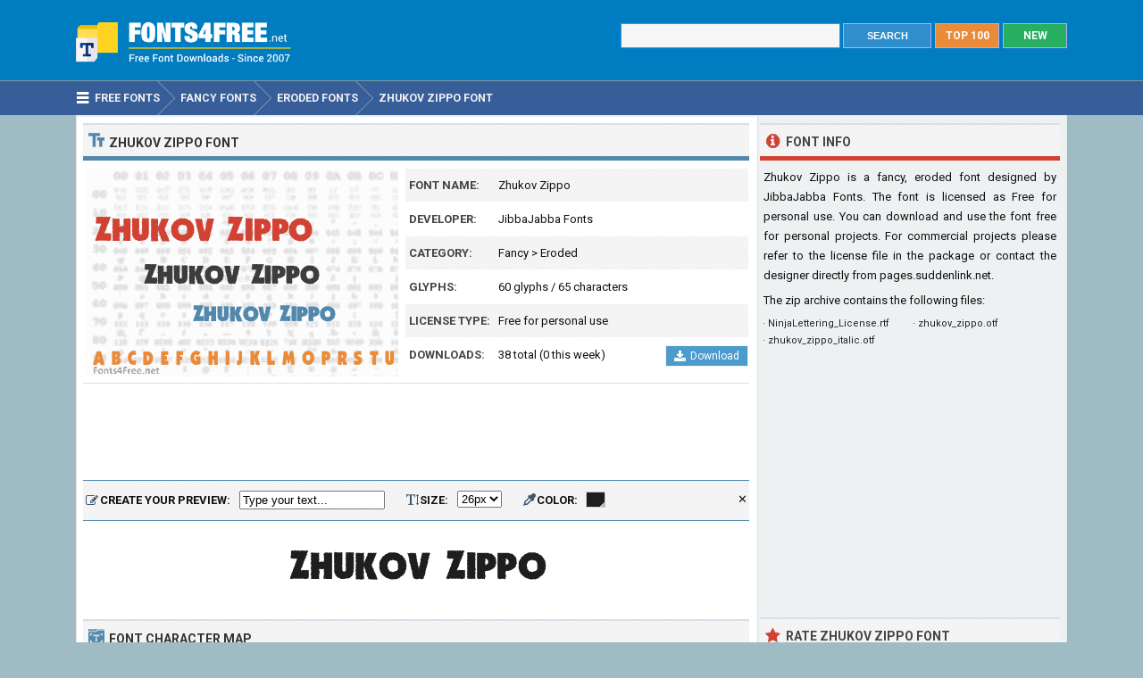

--- FILE ---
content_type: text/html; charset=utf-8
request_url: https://www.fonts4free.net/zhukov-zippo-font.html
body_size: 4971
content:
<!DOCTYPE html> 
<html lang="en">
<head>
<title>Zhukov Zippo Font Download - Fonts4Free</title>
<meta http-equiv="Content-Type" content="text/html; charset=UTF-8" />
<meta name="Description" content="Zhukov Zippo font is a fancy, eroded font designed by JibbaJabba Fonts. Zhukov Zippo font is available for free download for noncommercial, personal projects." />
<meta name="viewport" content="width=device-width, initial-scale=1">
<meta property="og:url" content="https://www.fonts4free.net/zhukov-zippo-font.html" />
<meta property="og:type" content="website" />
<meta property="og:title" content="Zhukov Zippo Font" />
<meta property="og:image" content="https://www.fonts4free.net/images/zh/zhukov-zippo-font.png" />
<meta property="og:description" content="Zhukov Zippo font is a fancy, eroded font designed by JibbaJabba Fonts. Zhukov Zippo font is available for free download for noncommercial, personal projects." />
<link rel="preconnect" href="https://fonts.gstatic.com" crossorigin>
<link rel="preload" as="style" href="https://fonts.googleapis.com/css2?family=Roboto:wght@400;700&display=swap">
<link rel="stylesheet" media="print" onload="this.onload=null;this.removeAttribute('media');" href="https://fonts.googleapis.com/css2?family=Roboto:wght@400;700&display=swap">
<noscript><link rel="stylesheet" href="https://fonts.googleapis.com/css2?family=Roboto:wght@400;700&display=swap"></noscript>
<link rel="stylesheet" type="text/css" href="https://www.fonts4free.net/style.css" />
<link rel="icon" type="image/png" href="https://www.fonts4free.net/favicon-96x96.png" sizes="96x96" />
<link rel="icon" type="image/svg+xml" href="https://www.fonts4free.net/favicon.svg" />
<link rel="shortcut icon" sizes="16x16" href="https://www.fonts4free.net/favicon.ico" />
<link rel="apple-touch-icon" sizes="180x180" href="https://www.fonts4free.net/apple-touch-icon.png" />
<meta name="apple-mobile-web-app-title" content="Fonts4Free" />
<link rel="manifest" href="https://www.fonts4free.net/site.webmanifest" />
<style>.sf1,.sf2,.sf3,.sf4,.sf5,.sf6,.sf7,.sf8,.sf9,.sf10{display:block;background:url(https://www.fonts4free.net/images/zh/zhukov-zippo-similar.png) no-repeat; }
.sf1{background-position:0 0;width:340px;height:35px;}.sf2{background-position:0 -35px;width:340px;height:35px;}.sf3{background-position:0 -70px;width:340px;height:35px;}.sf4{background-position:0 -105px;width:340px;height:35px;}.sf5{background-position:0 -140px;width:340px;height:35px;}.sf6{background-position:0 -175px;width:340px;height:35px;}.sf7{background-position:0 -210px;width:340px;height:35px;}.sf8{background-position:0 -245px;width:340px;height:35px;}.sf9{background-position:0 -280px;width:340px;height:35px;}.sf10{background-position:0 -315px;width:340px;height:35px;}
</style>
</head>
<body>

<div class="titleblock">
<div class="topcontainer">
<div class="logo"><a href="https://www.fonts4free.net"><img src="https://www.fonts4free.net/graphics/logo.png" alt="Fonts 4 Free" width="273" height="60" class="logoimage" /></a></div>

<div class="topright">
<a href="https://www.fonts4free.net/new-fonts.html" class="plain bo"><div class="recenttop">NEW</div></a>
<a href="https://www.fonts4free.net/top100-fonts.html" class="plain bo"><div class="top100top">TOP 100</div></a>
<div class="searchform">
<form id="fontsearch" class="fontsearch" method="GET" action="https://www.fonts4free.net/search.php">
<input id="keyword" class="inputtext" type="text" name="word" value="" onkeyup="suggest(event);" onblur="hidesuggestions();" required="required" /> 
<input type="submit" value="SEARCH" class="searchbutton" />
<div id="suggestions"><div id="suggest"></div></div></form>
</div>

</div>

</div>
</div>

<div class="navigation">
<div class="topcontainer">
<nav class="navbar">
<span id="pull"><span class="sp_mobilenavicon"></span>Menu</span>
<ul itemscope itemtype="http://schema.org/BreadcrumbList">
<li itemprop="itemListElement" itemscope itemtype="http://schema.org/ListItem"><a href="https://www.fonts4free.net/" class="brlink" itemprop="item"><span class="sp_navicon"></span><span itemprop="name">Free Fonts</span></a><meta itemprop="position" content="1" /></li>
<li itemprop="itemListElement" itemscope itemtype="http://schema.org/ListItem"><a href="https://www.fonts4free.net/fancy/" class="brlink" itemprop="item"><span itemprop="name">Fancy Fonts</span></a><meta itemprop="position" content="2" /></li>
<li itemprop="itemListElement" itemscope itemtype="http://schema.org/ListItem"><a href="https://www.fonts4free.net/fancy/eroded-fonts.html" class="brlink" itemprop="item"><span itemprop="name">Eroded Fonts</span></a><meta itemprop="position" content="3" /></li>
<li itemprop="itemListElement" itemscope itemtype="http://schema.org/ListItem"><a href="https://www.fonts4free.net/zhukov-zippo-font.html" class="brlink" itemprop="item"><span itemprop="name">Zhukov Zippo Font</span></a><meta itemprop="position" content="4" /></li>
</ul>
</nav>
<div class="mobile_buttons">
<div class="mobile_search" id="mobile_search"><span class="sp_search"></span><span class="mobiletext">SEARCH FONTS</span></div>
<div>
<form id="searchform_mobile" class="searchform_mobile" method="GET" action="https://www.fonts4free.net/search.php">
<input id="keyword_mobile" class="inputtext_mobile" type="text" name="word" value="" /> 
<input type="submit" value="Search" class="searchbutton_mobile" />
</form>
</div>
</div>

</div>
</div>

<div class="container" itemscope itemtype="https://schema.org/SoftwareApplication">
<div class="content">

<div class="leftdiv">
<div class="ldiv"><span class="sp_typeface"></span>Zhukov Zippo Font</div>
<div class="font_image"><meta itemprop="screenshot" content="https://www.fonts4free.net/images/zh/zhukov-zippo-font.png" /><img src="https://www.fonts4free.net/images/zh/zhukov-zippo-font.png" alt="Zhukov Zippo Font" width="350" height="233" class="fontexamples" /></div>
<div id="font_information" class="font_information">
<div class="tabletr"><span class="tab">Font Name:</span><span class="value" itemprop="name">Zhukov Zippo</span></div>
<div class="tabletrsimple"><span class="tab">Developer:</span><span class="value" itemprop="publisher"><a href="https://www.fonts4free.net/fonts-by-jibbajabba-fonts.html">JibbaJabba Fonts</a></span></div>
<div class="tabletr"><span class="tab">Category:</span><span class="value" itemprop="applicationCategory"><a href="https://www.fonts4free.net/fancy/" class="bplain">Fancy</a> > <a href="https://www.fonts4free.net/fancy/eroded-fonts.html" class="bplain">Eroded</a></span></div>
<div class="tabletrsimple"><span class="tab">Glyphs:</span><span class="value">60 glyphs / 65 characters</span></div>
<div class="tabletr"><span class="tab">License Type:</span><span class="value">Free for personal use</span></div>
<div class="tabletrsimple"><span class="tab">Downloads:</span><span class="value" itemprop="interactionCount">38 total (0 this week)</span><span class="button_download"><a href="#" onclick="downloadFont('https://www.fonts4free.net/includes/download.php?id=10478&amp;font=zhukov-zippo','download_font');  return false;"><span class="sp_b_download"></span>Download</a></span></div>
</div><div id="clear" style="clear:both;"></div>
<div id="download_font" class="download_font"></div>
<div class="bann">

<!-- Fonts4Free 468x60 R -->
<ins class="adsbygoogle banntop"
     data-ad-client="ca-pub-6200851690239130"
     data-ad-slot="9238865558"></ins>
<script>
(adsbygoogle = window.adsbygoogle || []).push({});
</script></div>
<form id="testdrive" name="testdrive" method="GET" class="testdrive" onsubmit="return false;">
<span class="sp_preview"></span><span class="testdrivetext">CREATE YOUR PREVIEW:</span>
<input id="fid" type="hidden" name="fid" value="10478" />
<input id="fseo" type="hidden" name="fseo" value="zhukov-zippo" />
<input id="fname" type="hidden" name="fname" value="Zhukov Zippo" />
<input id="fcase" type="hidden" name="fcase" value="Abc" />
<input type="text" id="customtext" name="customtext" onclick="if(this.value=='Type your text...')this.value='';" value="Type your text..." onkeyup="fontviewer();" size="22" class="renderinput">
<span class="sp_textsize"></span><span class="testdrivetext">SIZE:</span><select id="fsize" name="fsize" onChange="fontviewer();" class="rendersize"><option value="6">6px</option>
<option value="10">10px</option>
<option value="14">14px</option>
<option value="18">18px</option>
<option value="22">22px</option>
<option value="26" selected>26px</option>
<option value="30">30px</option>
<option value="34">34px</option>
<option value="38">38px</option>
<option value="42">42px</option>
</select>
<span class="sp_pickcolor"></span><span class="testdrivetext">COLOR: </span><input id="fcolor" name="fcolor" type="text" value="#1E1E1E" onChange="fontviewer();" />
<span id="reset" class="reset" title="Reset all settings" onClick="reset();">&#x2715;</span>
<span id="waiting" class="waiting"></span>
</form><img id="font_preview" class="font_preview" src="https://www.fonts4free.net/images/zh/zhukov-zippo-preview.png" alt="Zhukov Zippo Font Preview" width="750" height="90" loading="lazy" /></div><div class="leftdiv">
<div class="ldiv"><span class="sp_charactermap"></span>Font Character Map</div>
<div class="charactermap"><img id="font_charmap" src="https://www.fonts4free.net/images/zh/zhukov-zippo-font-charmap.png" alt="Zhukov Zippo Font Character Map" class="font_charmap" loading="lazy" /></div>
<p class="just"><span class="sp_tip"></span>Zhukov Zippo font contains 65 defined characters and 60 unique glyphs.</p><p class="just">The font contains characters from the following unicode character ranges: Basic Latin (65), General Punctuation (3).</p>
</div>
<div class="bann">

<!-- Fonts4Free 728x90 R -->
<ins class="adsbygoogle"
     style="display:block"
     data-ad-client="ca-pub-6200851690239130"
     data-ad-slot="8349594751"
     data-ad-format="horizontal"></ins>
<script>
(adsbygoogle = window.adsbygoogle || []).push({});
</script></div>
<div class="leftdiv">
<div class="ldiv"><span class="sp_metadata"></span>Font Metadata</div>
<ul class="font_details"><li><div class="dbox"><span class="rtab">Font Name:</span><span class="dvalue">Zhukov Zippo</span></div></li><li><div class="dbox"><span class="rtab">Subfamily:</span><span class="dvalue">Regular</span></div></li><li><div class="dbox"><span class="rtab">Version:</span><span class="dvalue">Version 1.101;PS 001.001;Core 1.0.38</span></div></li><li><div class="dbox"><span class="rtab">Trademark:</span><span class="dvalue">Zhukov Zippo is a trademark of NinjaLettering.com.</span></div></li><li><div class="dbox"><span class="rtab">Manufacturer:</span><span class="dvalue">NinjaLettering.com</span></div></li><li><div class="dbox"><span class="rtab">Designer:</span><span class="dvalue">Jason Arthur</span></div></li><li><div class="dbox"><span class="rtab">Vendor URL:</span><span class="dvalue">http://www.myspace.com/jasonarthurloaded</span></div></li><li><div class="dbox"><span class="rtab">Designer URL:</span><span class="dvalue">http://www.myspace.com/jasonarthurloaded</span></div></li><li><div class="dbox"><span class="rtab">License:</span><span class="dvalue">For commercial use you must contact NinjaLettering.com for permission and to buy a release.</span></div></li><li><div class="dbox"><span class="rtab">License URL:</span><span class="dvalue">http://www.NinjaLettering.com</span></div></li></ul>
</div>

<div class="leftdiv">
<div class="ldiv"><span class="sp_commentadd"></span><div class="comments_top" id="comments_top"></div>Comments &amp; Questions</div><div class="comments" id="comments"><p>No comments yet. Be the first to comment.</p></div><p class="submitreview">Submit a comment, question or review about Zhukov Zippo font</p>
<div id="commentarea">
<form id="commentform">
<input type="hidden" id="font" name="font" value="zhukov-zippo">
<input type="hidden" id="id" name="id" value="10478">
<div class="submitcomment">
<div class="formavatar"><img src="https://www.fonts4free.net/graphics/noavatar.png" width="50" height="50" alt="avatar" /></div>
<div class="formreview"><textarea placeholder="Add a comment" id="review" name="review" class="formmessage" required></textarea></div>
</div>

<div class="ratingline"></div>

<div class="formlogin" id="formlogin"></div>
<div class="formdata" id="formdata"></div>
</form>
</div>
<div id="posted"></div>

</div>
</div>

<div class="right">

<div class="rightdiv">
<div class="rdivinfo"><span class="sp_info"></span>Font Info</div>
<p class="just">Zhukov Zippo is a fancy, eroded font designed by JibbaJabba Fonts. The font is licensed as Free for personal use. You can download and use the font free for personal projects. For commercial projects please refer to the license file in the package or contact the designer directly from <a href="http://pages.suddenlink.net/jasonarthur/" target="_blank" rel="nofollow" class="bplain">pages.suddenlink.net</a>.</p>
<p>The zip archive contains the following files: </p><ul id ="filecontents"><li>&#183;&nbsp;NinjaLettering_License.rtf</li><li>&#183;&nbsp;zhukov_zippo.otf</li><li>&#183;&nbsp;zhukov_zippo_italic.otf</li></ul>
</div>

<div class="rightdiv">
<div class="bannfxd">
<!-- Fonts4Free 336x280 R -->
<ins class="adsbygoogle"
     style="display:block"
     data-ad-client="ca-pub-6200851690239130"
     data-ad-slot="3939525157"
     data-ad-format="auto"></ins>
<script>
(adsbygoogle = window.adsbygoogle || []).push({});
</script></div></div>

<div class="rightdiv">
<div class="rdivrating"><span class="sp_star"></span>Rate Zhukov Zippo Font</div>
<div class="ratingblock"><div id="unit_long10478">  <ul id="unit_ul10478" class="unit-rating" style="width:150px;">     <li class="current-rating" style="width:0px;">Point 0.00/5</li><li ><a href="javascript:void(0)" title="1 stars" class="r1-unit rater" onclick="rateSite('1','10478','5'); return false;">1</a></li><li ><a href="javascript:void(0)" title="2 stars" class="r2-unit rater" onclick="rateSite('2','10478','5'); return false;">2</a></li><li ><a href="javascript:void(0)" title="3 stars" class="r3-unit rater" onclick="rateSite('3','10478','5'); return false;">3</a></li><li ><a href="javascript:void(0)" title="4 stars" class="r4-unit rater" onclick="rateSite('4','10478','5'); return false;">4</a></li><li ><a href="javascript:void(0)" title="5 stars" class="r5-unit rater" onclick="rateSite('5','10478','5'); return false;">5</a></li>  </ul><p class="small cent">No one has rated the font yet...</p></div></div>
</div>

<div class="rightdiv">
<div class="rdivsimilar"><span class="sp_similar"></span>Similar Fonts</div><div class="fontitemright"><a href="https://www.fonts4free.net/the-walking-dead-font.html"><span class="sf1"></span></a><div class="fontsub">The Walking Dead by The Wondermaker</div></div><div class="fontitemright"><a href="https://www.fonts4free.net/stamp-font.html"><span class="sf2"></span></a><div class="fontsub">Stamp by Stephen Bird</div></div><div class="fontitemright"><a href="https://www.fonts4free.net/plane-crash-font.html"><span class="sf3"></span></a><div class="fontsub">Plane Crash by Fabien Delage</div></div><div class="fontitemright"><a href="https://www.fonts4free.net/dcc-ash-font.html"><span class="sf4"></span></a><div class="fontsub">DCC Ash by dccanim</div></div><div class="fontitemright"><a href="https://www.fonts4free.net/farcry-font.html"><span class="sf5"></span></a><div class="fontsub">FarCry by Mike</div></div><div class="fontitemright"><a href="https://www.fonts4free.net/321-impact-font.html"><span class="sf6"></span></a><div class="fontsub">321 Impact by Kenny Redman</div></div><div class="fontitemright"><a href="https://www.fonts4free.net/coalition-font.html"><span class="sf7"></span></a><div class="fontsub">Coalition by TracerTong</div></div><div class="fontitemright"><a href="https://www.fonts4free.net/dead-kansas-font.html"><span class="sf8"></span></a><div class="fontsub">Dead Kansas by Fabien Delage</div></div><div class="fontitemright"><a href="https://www.fonts4free.net/death-font.html"><span class="sf9"></span></a><div class="fontsub">Death by joshua1985</div></div><div class="fontitemright"><a href="https://www.fonts4free.net/minecraft-font.html"><span class="sf10"></span></a><div class="fontsub">Minecraft by NALGames</div></div></div>

<div class="rightdiv">
<div class="rdivtop"><span class="sp_popular"></span>Font Download Stats</div>
<img src="https://www.fonts4free.net/images/zh/zhukov-zippo-download-stats.png" alt="Zhukov Zippo Font Download Stats" width="340" height="220" class="download-stats" loading="lazy" />
</div>

</div>
<div style="clear:both; text-align:left"></div><div class="scrolldiv">
<a href="#" class="scrollup">Scroll</a>
</div>
</div>

<div class="footer">
<div class="bottomcontainer">
<div class="footerlinks"><span class="bottom">&copy; 2007-2026</span> &#9679; <a class="bottom" href="https://www.fonts4free.net/terms-of-use.html" rel="nofollow">Terms of Use</a> &#9679; <a class="bottom" href="https://www.fonts4free.net/privacy-policy.html" rel="nofollow">Privacy Policy</a> &#9679; <a class="bottom" href="https://www.fonts4free.net/contact.html" rel="nofollow">Contact</a></div>
<div class="footertext">Fonts4Free.net is a font repository that offers over 10.000 freeware and shareware TrueType (.ttf) or OpenType (.otf) fonts with a live custom phrase preview option. The fonts presented on this website are their authors' property, and are either freeware, shareware, demo versions or public domain. For correct licensing, please contact the designer of the font.<span class="footerext">All fonts at Fonts4Free can be downloaded freely, we do not sell any fonts in our archive. A downloaded file contains typeface file, readme file, license aggrement and normal, italic, bold versions of the font if available.</span></div>
</div>
</div>

<div id="fb-root"></div>
<script src="//ajax.googleapis.com/ajax/libs/jquery/2.1.3/jquery.min.js"></script>
<script src="https://www.fonts4free.net/js/fonts4free.min.js"></script>
<script async src="https://pagead2.googlesyndication.com/pagead/js/adsbygoogle.js?client=ca-pub-6200851690239130" crossorigin="anonymous"></script>
<script>
var sc_project=3474046;
var sc_invisible=1;
var sc_security="dea78678";
var sc_https=1;
var scJsHost = "https://secure.";
(function() {
    var s = document.createElement("script");
    s.type = "text/javascript";
    s.src = scJsHost + "statcounter.com/counter/counter.js";
    s.async = true;
    s.defer = true;
    document.body.appendChild(s);
})();
</script></body>
</html>

--- FILE ---
content_type: text/html; charset=utf-8
request_url: https://www.google.com/recaptcha/api2/aframe
body_size: 267
content:
<!DOCTYPE HTML><html><head><meta http-equiv="content-type" content="text/html; charset=UTF-8"></head><body><script nonce="IUvtF67UtpUDVFJUYo-CYg">/** Anti-fraud and anti-abuse applications only. See google.com/recaptcha */ try{var clients={'sodar':'https://pagead2.googlesyndication.com/pagead/sodar?'};window.addEventListener("message",function(a){try{if(a.source===window.parent){var b=JSON.parse(a.data);var c=clients[b['id']];if(c){var d=document.createElement('img');d.src=c+b['params']+'&rc='+(localStorage.getItem("rc::a")?sessionStorage.getItem("rc::b"):"");window.document.body.appendChild(d);sessionStorage.setItem("rc::e",parseInt(sessionStorage.getItem("rc::e")||0)+1);localStorage.setItem("rc::h",'1768899530787');}}}catch(b){}});window.parent.postMessage("_grecaptcha_ready", "*");}catch(b){}</script></body></html>